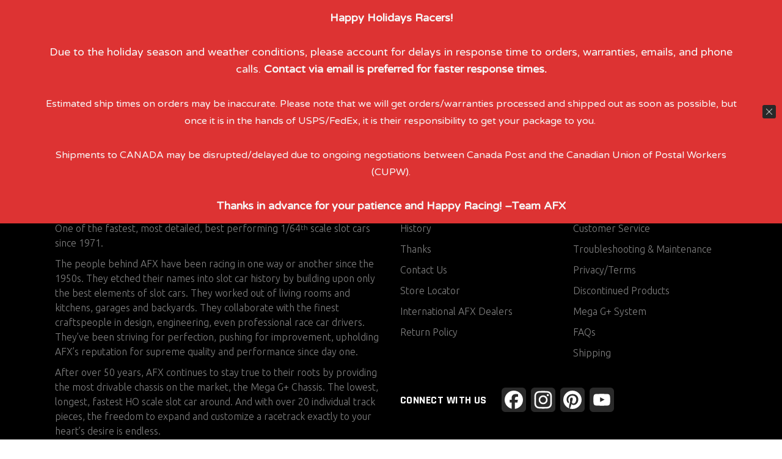

--- FILE ---
content_type: text/html; charset=utf-8
request_url: https://www.google.com/recaptcha/api2/anchor?ar=1&k=6LdLxK4eAAAAAAEE0QEZhrufSBwBkfjSVHmMyppL&co=aHR0cHM6Ly9hZnhyYWNpbmcuY29tOjQ0Mw..&hl=en&v=PoyoqOPhxBO7pBk68S4YbpHZ&size=invisible&anchor-ms=20000&execute-ms=30000&cb=65o6qwxeauxj
body_size: 48765
content:
<!DOCTYPE HTML><html dir="ltr" lang="en"><head><meta http-equiv="Content-Type" content="text/html; charset=UTF-8">
<meta http-equiv="X-UA-Compatible" content="IE=edge">
<title>reCAPTCHA</title>
<style type="text/css">
/* cyrillic-ext */
@font-face {
  font-family: 'Roboto';
  font-style: normal;
  font-weight: 400;
  font-stretch: 100%;
  src: url(//fonts.gstatic.com/s/roboto/v48/KFO7CnqEu92Fr1ME7kSn66aGLdTylUAMa3GUBHMdazTgWw.woff2) format('woff2');
  unicode-range: U+0460-052F, U+1C80-1C8A, U+20B4, U+2DE0-2DFF, U+A640-A69F, U+FE2E-FE2F;
}
/* cyrillic */
@font-face {
  font-family: 'Roboto';
  font-style: normal;
  font-weight: 400;
  font-stretch: 100%;
  src: url(//fonts.gstatic.com/s/roboto/v48/KFO7CnqEu92Fr1ME7kSn66aGLdTylUAMa3iUBHMdazTgWw.woff2) format('woff2');
  unicode-range: U+0301, U+0400-045F, U+0490-0491, U+04B0-04B1, U+2116;
}
/* greek-ext */
@font-face {
  font-family: 'Roboto';
  font-style: normal;
  font-weight: 400;
  font-stretch: 100%;
  src: url(//fonts.gstatic.com/s/roboto/v48/KFO7CnqEu92Fr1ME7kSn66aGLdTylUAMa3CUBHMdazTgWw.woff2) format('woff2');
  unicode-range: U+1F00-1FFF;
}
/* greek */
@font-face {
  font-family: 'Roboto';
  font-style: normal;
  font-weight: 400;
  font-stretch: 100%;
  src: url(//fonts.gstatic.com/s/roboto/v48/KFO7CnqEu92Fr1ME7kSn66aGLdTylUAMa3-UBHMdazTgWw.woff2) format('woff2');
  unicode-range: U+0370-0377, U+037A-037F, U+0384-038A, U+038C, U+038E-03A1, U+03A3-03FF;
}
/* math */
@font-face {
  font-family: 'Roboto';
  font-style: normal;
  font-weight: 400;
  font-stretch: 100%;
  src: url(//fonts.gstatic.com/s/roboto/v48/KFO7CnqEu92Fr1ME7kSn66aGLdTylUAMawCUBHMdazTgWw.woff2) format('woff2');
  unicode-range: U+0302-0303, U+0305, U+0307-0308, U+0310, U+0312, U+0315, U+031A, U+0326-0327, U+032C, U+032F-0330, U+0332-0333, U+0338, U+033A, U+0346, U+034D, U+0391-03A1, U+03A3-03A9, U+03B1-03C9, U+03D1, U+03D5-03D6, U+03F0-03F1, U+03F4-03F5, U+2016-2017, U+2034-2038, U+203C, U+2040, U+2043, U+2047, U+2050, U+2057, U+205F, U+2070-2071, U+2074-208E, U+2090-209C, U+20D0-20DC, U+20E1, U+20E5-20EF, U+2100-2112, U+2114-2115, U+2117-2121, U+2123-214F, U+2190, U+2192, U+2194-21AE, U+21B0-21E5, U+21F1-21F2, U+21F4-2211, U+2213-2214, U+2216-22FF, U+2308-230B, U+2310, U+2319, U+231C-2321, U+2336-237A, U+237C, U+2395, U+239B-23B7, U+23D0, U+23DC-23E1, U+2474-2475, U+25AF, U+25B3, U+25B7, U+25BD, U+25C1, U+25CA, U+25CC, U+25FB, U+266D-266F, U+27C0-27FF, U+2900-2AFF, U+2B0E-2B11, U+2B30-2B4C, U+2BFE, U+3030, U+FF5B, U+FF5D, U+1D400-1D7FF, U+1EE00-1EEFF;
}
/* symbols */
@font-face {
  font-family: 'Roboto';
  font-style: normal;
  font-weight: 400;
  font-stretch: 100%;
  src: url(//fonts.gstatic.com/s/roboto/v48/KFO7CnqEu92Fr1ME7kSn66aGLdTylUAMaxKUBHMdazTgWw.woff2) format('woff2');
  unicode-range: U+0001-000C, U+000E-001F, U+007F-009F, U+20DD-20E0, U+20E2-20E4, U+2150-218F, U+2190, U+2192, U+2194-2199, U+21AF, U+21E6-21F0, U+21F3, U+2218-2219, U+2299, U+22C4-22C6, U+2300-243F, U+2440-244A, U+2460-24FF, U+25A0-27BF, U+2800-28FF, U+2921-2922, U+2981, U+29BF, U+29EB, U+2B00-2BFF, U+4DC0-4DFF, U+FFF9-FFFB, U+10140-1018E, U+10190-1019C, U+101A0, U+101D0-101FD, U+102E0-102FB, U+10E60-10E7E, U+1D2C0-1D2D3, U+1D2E0-1D37F, U+1F000-1F0FF, U+1F100-1F1AD, U+1F1E6-1F1FF, U+1F30D-1F30F, U+1F315, U+1F31C, U+1F31E, U+1F320-1F32C, U+1F336, U+1F378, U+1F37D, U+1F382, U+1F393-1F39F, U+1F3A7-1F3A8, U+1F3AC-1F3AF, U+1F3C2, U+1F3C4-1F3C6, U+1F3CA-1F3CE, U+1F3D4-1F3E0, U+1F3ED, U+1F3F1-1F3F3, U+1F3F5-1F3F7, U+1F408, U+1F415, U+1F41F, U+1F426, U+1F43F, U+1F441-1F442, U+1F444, U+1F446-1F449, U+1F44C-1F44E, U+1F453, U+1F46A, U+1F47D, U+1F4A3, U+1F4B0, U+1F4B3, U+1F4B9, U+1F4BB, U+1F4BF, U+1F4C8-1F4CB, U+1F4D6, U+1F4DA, U+1F4DF, U+1F4E3-1F4E6, U+1F4EA-1F4ED, U+1F4F7, U+1F4F9-1F4FB, U+1F4FD-1F4FE, U+1F503, U+1F507-1F50B, U+1F50D, U+1F512-1F513, U+1F53E-1F54A, U+1F54F-1F5FA, U+1F610, U+1F650-1F67F, U+1F687, U+1F68D, U+1F691, U+1F694, U+1F698, U+1F6AD, U+1F6B2, U+1F6B9-1F6BA, U+1F6BC, U+1F6C6-1F6CF, U+1F6D3-1F6D7, U+1F6E0-1F6EA, U+1F6F0-1F6F3, U+1F6F7-1F6FC, U+1F700-1F7FF, U+1F800-1F80B, U+1F810-1F847, U+1F850-1F859, U+1F860-1F887, U+1F890-1F8AD, U+1F8B0-1F8BB, U+1F8C0-1F8C1, U+1F900-1F90B, U+1F93B, U+1F946, U+1F984, U+1F996, U+1F9E9, U+1FA00-1FA6F, U+1FA70-1FA7C, U+1FA80-1FA89, U+1FA8F-1FAC6, U+1FACE-1FADC, U+1FADF-1FAE9, U+1FAF0-1FAF8, U+1FB00-1FBFF;
}
/* vietnamese */
@font-face {
  font-family: 'Roboto';
  font-style: normal;
  font-weight: 400;
  font-stretch: 100%;
  src: url(//fonts.gstatic.com/s/roboto/v48/KFO7CnqEu92Fr1ME7kSn66aGLdTylUAMa3OUBHMdazTgWw.woff2) format('woff2');
  unicode-range: U+0102-0103, U+0110-0111, U+0128-0129, U+0168-0169, U+01A0-01A1, U+01AF-01B0, U+0300-0301, U+0303-0304, U+0308-0309, U+0323, U+0329, U+1EA0-1EF9, U+20AB;
}
/* latin-ext */
@font-face {
  font-family: 'Roboto';
  font-style: normal;
  font-weight: 400;
  font-stretch: 100%;
  src: url(//fonts.gstatic.com/s/roboto/v48/KFO7CnqEu92Fr1ME7kSn66aGLdTylUAMa3KUBHMdazTgWw.woff2) format('woff2');
  unicode-range: U+0100-02BA, U+02BD-02C5, U+02C7-02CC, U+02CE-02D7, U+02DD-02FF, U+0304, U+0308, U+0329, U+1D00-1DBF, U+1E00-1E9F, U+1EF2-1EFF, U+2020, U+20A0-20AB, U+20AD-20C0, U+2113, U+2C60-2C7F, U+A720-A7FF;
}
/* latin */
@font-face {
  font-family: 'Roboto';
  font-style: normal;
  font-weight: 400;
  font-stretch: 100%;
  src: url(//fonts.gstatic.com/s/roboto/v48/KFO7CnqEu92Fr1ME7kSn66aGLdTylUAMa3yUBHMdazQ.woff2) format('woff2');
  unicode-range: U+0000-00FF, U+0131, U+0152-0153, U+02BB-02BC, U+02C6, U+02DA, U+02DC, U+0304, U+0308, U+0329, U+2000-206F, U+20AC, U+2122, U+2191, U+2193, U+2212, U+2215, U+FEFF, U+FFFD;
}
/* cyrillic-ext */
@font-face {
  font-family: 'Roboto';
  font-style: normal;
  font-weight: 500;
  font-stretch: 100%;
  src: url(//fonts.gstatic.com/s/roboto/v48/KFO7CnqEu92Fr1ME7kSn66aGLdTylUAMa3GUBHMdazTgWw.woff2) format('woff2');
  unicode-range: U+0460-052F, U+1C80-1C8A, U+20B4, U+2DE0-2DFF, U+A640-A69F, U+FE2E-FE2F;
}
/* cyrillic */
@font-face {
  font-family: 'Roboto';
  font-style: normal;
  font-weight: 500;
  font-stretch: 100%;
  src: url(//fonts.gstatic.com/s/roboto/v48/KFO7CnqEu92Fr1ME7kSn66aGLdTylUAMa3iUBHMdazTgWw.woff2) format('woff2');
  unicode-range: U+0301, U+0400-045F, U+0490-0491, U+04B0-04B1, U+2116;
}
/* greek-ext */
@font-face {
  font-family: 'Roboto';
  font-style: normal;
  font-weight: 500;
  font-stretch: 100%;
  src: url(//fonts.gstatic.com/s/roboto/v48/KFO7CnqEu92Fr1ME7kSn66aGLdTylUAMa3CUBHMdazTgWw.woff2) format('woff2');
  unicode-range: U+1F00-1FFF;
}
/* greek */
@font-face {
  font-family: 'Roboto';
  font-style: normal;
  font-weight: 500;
  font-stretch: 100%;
  src: url(//fonts.gstatic.com/s/roboto/v48/KFO7CnqEu92Fr1ME7kSn66aGLdTylUAMa3-UBHMdazTgWw.woff2) format('woff2');
  unicode-range: U+0370-0377, U+037A-037F, U+0384-038A, U+038C, U+038E-03A1, U+03A3-03FF;
}
/* math */
@font-face {
  font-family: 'Roboto';
  font-style: normal;
  font-weight: 500;
  font-stretch: 100%;
  src: url(//fonts.gstatic.com/s/roboto/v48/KFO7CnqEu92Fr1ME7kSn66aGLdTylUAMawCUBHMdazTgWw.woff2) format('woff2');
  unicode-range: U+0302-0303, U+0305, U+0307-0308, U+0310, U+0312, U+0315, U+031A, U+0326-0327, U+032C, U+032F-0330, U+0332-0333, U+0338, U+033A, U+0346, U+034D, U+0391-03A1, U+03A3-03A9, U+03B1-03C9, U+03D1, U+03D5-03D6, U+03F0-03F1, U+03F4-03F5, U+2016-2017, U+2034-2038, U+203C, U+2040, U+2043, U+2047, U+2050, U+2057, U+205F, U+2070-2071, U+2074-208E, U+2090-209C, U+20D0-20DC, U+20E1, U+20E5-20EF, U+2100-2112, U+2114-2115, U+2117-2121, U+2123-214F, U+2190, U+2192, U+2194-21AE, U+21B0-21E5, U+21F1-21F2, U+21F4-2211, U+2213-2214, U+2216-22FF, U+2308-230B, U+2310, U+2319, U+231C-2321, U+2336-237A, U+237C, U+2395, U+239B-23B7, U+23D0, U+23DC-23E1, U+2474-2475, U+25AF, U+25B3, U+25B7, U+25BD, U+25C1, U+25CA, U+25CC, U+25FB, U+266D-266F, U+27C0-27FF, U+2900-2AFF, U+2B0E-2B11, U+2B30-2B4C, U+2BFE, U+3030, U+FF5B, U+FF5D, U+1D400-1D7FF, U+1EE00-1EEFF;
}
/* symbols */
@font-face {
  font-family: 'Roboto';
  font-style: normal;
  font-weight: 500;
  font-stretch: 100%;
  src: url(//fonts.gstatic.com/s/roboto/v48/KFO7CnqEu92Fr1ME7kSn66aGLdTylUAMaxKUBHMdazTgWw.woff2) format('woff2');
  unicode-range: U+0001-000C, U+000E-001F, U+007F-009F, U+20DD-20E0, U+20E2-20E4, U+2150-218F, U+2190, U+2192, U+2194-2199, U+21AF, U+21E6-21F0, U+21F3, U+2218-2219, U+2299, U+22C4-22C6, U+2300-243F, U+2440-244A, U+2460-24FF, U+25A0-27BF, U+2800-28FF, U+2921-2922, U+2981, U+29BF, U+29EB, U+2B00-2BFF, U+4DC0-4DFF, U+FFF9-FFFB, U+10140-1018E, U+10190-1019C, U+101A0, U+101D0-101FD, U+102E0-102FB, U+10E60-10E7E, U+1D2C0-1D2D3, U+1D2E0-1D37F, U+1F000-1F0FF, U+1F100-1F1AD, U+1F1E6-1F1FF, U+1F30D-1F30F, U+1F315, U+1F31C, U+1F31E, U+1F320-1F32C, U+1F336, U+1F378, U+1F37D, U+1F382, U+1F393-1F39F, U+1F3A7-1F3A8, U+1F3AC-1F3AF, U+1F3C2, U+1F3C4-1F3C6, U+1F3CA-1F3CE, U+1F3D4-1F3E0, U+1F3ED, U+1F3F1-1F3F3, U+1F3F5-1F3F7, U+1F408, U+1F415, U+1F41F, U+1F426, U+1F43F, U+1F441-1F442, U+1F444, U+1F446-1F449, U+1F44C-1F44E, U+1F453, U+1F46A, U+1F47D, U+1F4A3, U+1F4B0, U+1F4B3, U+1F4B9, U+1F4BB, U+1F4BF, U+1F4C8-1F4CB, U+1F4D6, U+1F4DA, U+1F4DF, U+1F4E3-1F4E6, U+1F4EA-1F4ED, U+1F4F7, U+1F4F9-1F4FB, U+1F4FD-1F4FE, U+1F503, U+1F507-1F50B, U+1F50D, U+1F512-1F513, U+1F53E-1F54A, U+1F54F-1F5FA, U+1F610, U+1F650-1F67F, U+1F687, U+1F68D, U+1F691, U+1F694, U+1F698, U+1F6AD, U+1F6B2, U+1F6B9-1F6BA, U+1F6BC, U+1F6C6-1F6CF, U+1F6D3-1F6D7, U+1F6E0-1F6EA, U+1F6F0-1F6F3, U+1F6F7-1F6FC, U+1F700-1F7FF, U+1F800-1F80B, U+1F810-1F847, U+1F850-1F859, U+1F860-1F887, U+1F890-1F8AD, U+1F8B0-1F8BB, U+1F8C0-1F8C1, U+1F900-1F90B, U+1F93B, U+1F946, U+1F984, U+1F996, U+1F9E9, U+1FA00-1FA6F, U+1FA70-1FA7C, U+1FA80-1FA89, U+1FA8F-1FAC6, U+1FACE-1FADC, U+1FADF-1FAE9, U+1FAF0-1FAF8, U+1FB00-1FBFF;
}
/* vietnamese */
@font-face {
  font-family: 'Roboto';
  font-style: normal;
  font-weight: 500;
  font-stretch: 100%;
  src: url(//fonts.gstatic.com/s/roboto/v48/KFO7CnqEu92Fr1ME7kSn66aGLdTylUAMa3OUBHMdazTgWw.woff2) format('woff2');
  unicode-range: U+0102-0103, U+0110-0111, U+0128-0129, U+0168-0169, U+01A0-01A1, U+01AF-01B0, U+0300-0301, U+0303-0304, U+0308-0309, U+0323, U+0329, U+1EA0-1EF9, U+20AB;
}
/* latin-ext */
@font-face {
  font-family: 'Roboto';
  font-style: normal;
  font-weight: 500;
  font-stretch: 100%;
  src: url(//fonts.gstatic.com/s/roboto/v48/KFO7CnqEu92Fr1ME7kSn66aGLdTylUAMa3KUBHMdazTgWw.woff2) format('woff2');
  unicode-range: U+0100-02BA, U+02BD-02C5, U+02C7-02CC, U+02CE-02D7, U+02DD-02FF, U+0304, U+0308, U+0329, U+1D00-1DBF, U+1E00-1E9F, U+1EF2-1EFF, U+2020, U+20A0-20AB, U+20AD-20C0, U+2113, U+2C60-2C7F, U+A720-A7FF;
}
/* latin */
@font-face {
  font-family: 'Roboto';
  font-style: normal;
  font-weight: 500;
  font-stretch: 100%;
  src: url(//fonts.gstatic.com/s/roboto/v48/KFO7CnqEu92Fr1ME7kSn66aGLdTylUAMa3yUBHMdazQ.woff2) format('woff2');
  unicode-range: U+0000-00FF, U+0131, U+0152-0153, U+02BB-02BC, U+02C6, U+02DA, U+02DC, U+0304, U+0308, U+0329, U+2000-206F, U+20AC, U+2122, U+2191, U+2193, U+2212, U+2215, U+FEFF, U+FFFD;
}
/* cyrillic-ext */
@font-face {
  font-family: 'Roboto';
  font-style: normal;
  font-weight: 900;
  font-stretch: 100%;
  src: url(//fonts.gstatic.com/s/roboto/v48/KFO7CnqEu92Fr1ME7kSn66aGLdTylUAMa3GUBHMdazTgWw.woff2) format('woff2');
  unicode-range: U+0460-052F, U+1C80-1C8A, U+20B4, U+2DE0-2DFF, U+A640-A69F, U+FE2E-FE2F;
}
/* cyrillic */
@font-face {
  font-family: 'Roboto';
  font-style: normal;
  font-weight: 900;
  font-stretch: 100%;
  src: url(//fonts.gstatic.com/s/roboto/v48/KFO7CnqEu92Fr1ME7kSn66aGLdTylUAMa3iUBHMdazTgWw.woff2) format('woff2');
  unicode-range: U+0301, U+0400-045F, U+0490-0491, U+04B0-04B1, U+2116;
}
/* greek-ext */
@font-face {
  font-family: 'Roboto';
  font-style: normal;
  font-weight: 900;
  font-stretch: 100%;
  src: url(//fonts.gstatic.com/s/roboto/v48/KFO7CnqEu92Fr1ME7kSn66aGLdTylUAMa3CUBHMdazTgWw.woff2) format('woff2');
  unicode-range: U+1F00-1FFF;
}
/* greek */
@font-face {
  font-family: 'Roboto';
  font-style: normal;
  font-weight: 900;
  font-stretch: 100%;
  src: url(//fonts.gstatic.com/s/roboto/v48/KFO7CnqEu92Fr1ME7kSn66aGLdTylUAMa3-UBHMdazTgWw.woff2) format('woff2');
  unicode-range: U+0370-0377, U+037A-037F, U+0384-038A, U+038C, U+038E-03A1, U+03A3-03FF;
}
/* math */
@font-face {
  font-family: 'Roboto';
  font-style: normal;
  font-weight: 900;
  font-stretch: 100%;
  src: url(//fonts.gstatic.com/s/roboto/v48/KFO7CnqEu92Fr1ME7kSn66aGLdTylUAMawCUBHMdazTgWw.woff2) format('woff2');
  unicode-range: U+0302-0303, U+0305, U+0307-0308, U+0310, U+0312, U+0315, U+031A, U+0326-0327, U+032C, U+032F-0330, U+0332-0333, U+0338, U+033A, U+0346, U+034D, U+0391-03A1, U+03A3-03A9, U+03B1-03C9, U+03D1, U+03D5-03D6, U+03F0-03F1, U+03F4-03F5, U+2016-2017, U+2034-2038, U+203C, U+2040, U+2043, U+2047, U+2050, U+2057, U+205F, U+2070-2071, U+2074-208E, U+2090-209C, U+20D0-20DC, U+20E1, U+20E5-20EF, U+2100-2112, U+2114-2115, U+2117-2121, U+2123-214F, U+2190, U+2192, U+2194-21AE, U+21B0-21E5, U+21F1-21F2, U+21F4-2211, U+2213-2214, U+2216-22FF, U+2308-230B, U+2310, U+2319, U+231C-2321, U+2336-237A, U+237C, U+2395, U+239B-23B7, U+23D0, U+23DC-23E1, U+2474-2475, U+25AF, U+25B3, U+25B7, U+25BD, U+25C1, U+25CA, U+25CC, U+25FB, U+266D-266F, U+27C0-27FF, U+2900-2AFF, U+2B0E-2B11, U+2B30-2B4C, U+2BFE, U+3030, U+FF5B, U+FF5D, U+1D400-1D7FF, U+1EE00-1EEFF;
}
/* symbols */
@font-face {
  font-family: 'Roboto';
  font-style: normal;
  font-weight: 900;
  font-stretch: 100%;
  src: url(//fonts.gstatic.com/s/roboto/v48/KFO7CnqEu92Fr1ME7kSn66aGLdTylUAMaxKUBHMdazTgWw.woff2) format('woff2');
  unicode-range: U+0001-000C, U+000E-001F, U+007F-009F, U+20DD-20E0, U+20E2-20E4, U+2150-218F, U+2190, U+2192, U+2194-2199, U+21AF, U+21E6-21F0, U+21F3, U+2218-2219, U+2299, U+22C4-22C6, U+2300-243F, U+2440-244A, U+2460-24FF, U+25A0-27BF, U+2800-28FF, U+2921-2922, U+2981, U+29BF, U+29EB, U+2B00-2BFF, U+4DC0-4DFF, U+FFF9-FFFB, U+10140-1018E, U+10190-1019C, U+101A0, U+101D0-101FD, U+102E0-102FB, U+10E60-10E7E, U+1D2C0-1D2D3, U+1D2E0-1D37F, U+1F000-1F0FF, U+1F100-1F1AD, U+1F1E6-1F1FF, U+1F30D-1F30F, U+1F315, U+1F31C, U+1F31E, U+1F320-1F32C, U+1F336, U+1F378, U+1F37D, U+1F382, U+1F393-1F39F, U+1F3A7-1F3A8, U+1F3AC-1F3AF, U+1F3C2, U+1F3C4-1F3C6, U+1F3CA-1F3CE, U+1F3D4-1F3E0, U+1F3ED, U+1F3F1-1F3F3, U+1F3F5-1F3F7, U+1F408, U+1F415, U+1F41F, U+1F426, U+1F43F, U+1F441-1F442, U+1F444, U+1F446-1F449, U+1F44C-1F44E, U+1F453, U+1F46A, U+1F47D, U+1F4A3, U+1F4B0, U+1F4B3, U+1F4B9, U+1F4BB, U+1F4BF, U+1F4C8-1F4CB, U+1F4D6, U+1F4DA, U+1F4DF, U+1F4E3-1F4E6, U+1F4EA-1F4ED, U+1F4F7, U+1F4F9-1F4FB, U+1F4FD-1F4FE, U+1F503, U+1F507-1F50B, U+1F50D, U+1F512-1F513, U+1F53E-1F54A, U+1F54F-1F5FA, U+1F610, U+1F650-1F67F, U+1F687, U+1F68D, U+1F691, U+1F694, U+1F698, U+1F6AD, U+1F6B2, U+1F6B9-1F6BA, U+1F6BC, U+1F6C6-1F6CF, U+1F6D3-1F6D7, U+1F6E0-1F6EA, U+1F6F0-1F6F3, U+1F6F7-1F6FC, U+1F700-1F7FF, U+1F800-1F80B, U+1F810-1F847, U+1F850-1F859, U+1F860-1F887, U+1F890-1F8AD, U+1F8B0-1F8BB, U+1F8C0-1F8C1, U+1F900-1F90B, U+1F93B, U+1F946, U+1F984, U+1F996, U+1F9E9, U+1FA00-1FA6F, U+1FA70-1FA7C, U+1FA80-1FA89, U+1FA8F-1FAC6, U+1FACE-1FADC, U+1FADF-1FAE9, U+1FAF0-1FAF8, U+1FB00-1FBFF;
}
/* vietnamese */
@font-face {
  font-family: 'Roboto';
  font-style: normal;
  font-weight: 900;
  font-stretch: 100%;
  src: url(//fonts.gstatic.com/s/roboto/v48/KFO7CnqEu92Fr1ME7kSn66aGLdTylUAMa3OUBHMdazTgWw.woff2) format('woff2');
  unicode-range: U+0102-0103, U+0110-0111, U+0128-0129, U+0168-0169, U+01A0-01A1, U+01AF-01B0, U+0300-0301, U+0303-0304, U+0308-0309, U+0323, U+0329, U+1EA0-1EF9, U+20AB;
}
/* latin-ext */
@font-face {
  font-family: 'Roboto';
  font-style: normal;
  font-weight: 900;
  font-stretch: 100%;
  src: url(//fonts.gstatic.com/s/roboto/v48/KFO7CnqEu92Fr1ME7kSn66aGLdTylUAMa3KUBHMdazTgWw.woff2) format('woff2');
  unicode-range: U+0100-02BA, U+02BD-02C5, U+02C7-02CC, U+02CE-02D7, U+02DD-02FF, U+0304, U+0308, U+0329, U+1D00-1DBF, U+1E00-1E9F, U+1EF2-1EFF, U+2020, U+20A0-20AB, U+20AD-20C0, U+2113, U+2C60-2C7F, U+A720-A7FF;
}
/* latin */
@font-face {
  font-family: 'Roboto';
  font-style: normal;
  font-weight: 900;
  font-stretch: 100%;
  src: url(//fonts.gstatic.com/s/roboto/v48/KFO7CnqEu92Fr1ME7kSn66aGLdTylUAMa3yUBHMdazQ.woff2) format('woff2');
  unicode-range: U+0000-00FF, U+0131, U+0152-0153, U+02BB-02BC, U+02C6, U+02DA, U+02DC, U+0304, U+0308, U+0329, U+2000-206F, U+20AC, U+2122, U+2191, U+2193, U+2212, U+2215, U+FEFF, U+FFFD;
}

</style>
<link rel="stylesheet" type="text/css" href="https://www.gstatic.com/recaptcha/releases/PoyoqOPhxBO7pBk68S4YbpHZ/styles__ltr.css">
<script nonce="vh7imOZHGDv-yjeWMUkYXg" type="text/javascript">window['__recaptcha_api'] = 'https://www.google.com/recaptcha/api2/';</script>
<script type="text/javascript" src="https://www.gstatic.com/recaptcha/releases/PoyoqOPhxBO7pBk68S4YbpHZ/recaptcha__en.js" nonce="vh7imOZHGDv-yjeWMUkYXg">
      
    </script></head>
<body><div id="rc-anchor-alert" class="rc-anchor-alert"></div>
<input type="hidden" id="recaptcha-token" value="[base64]">
<script type="text/javascript" nonce="vh7imOZHGDv-yjeWMUkYXg">
      recaptcha.anchor.Main.init("[\x22ainput\x22,[\x22bgdata\x22,\x22\x22,\[base64]/[base64]/[base64]/[base64]/[base64]/[base64]/KGcoTywyNTMsTy5PKSxVRyhPLEMpKTpnKE8sMjUzLEMpLE8pKSxsKSksTykpfSxieT1mdW5jdGlvbihDLE8sdSxsKXtmb3IobD0odT1SKEMpLDApO08+MDtPLS0pbD1sPDw4fFooQyk7ZyhDLHUsbCl9LFVHPWZ1bmN0aW9uKEMsTyl7Qy5pLmxlbmd0aD4xMDQ/[base64]/[base64]/[base64]/[base64]/[base64]/[base64]/[base64]\\u003d\x22,\[base64]\\u003d\\u003d\x22,\x22w7fDumlrCTxKB8O9w4t8MMOJWwMpCl47XMKgb8OjwqE/w604woNfecOiOMK1OcOyW3/CjDNJw7Fsw4vCvMKcSQpHRsKxwrA4EmHDtn7CmjbDqzB/FjDCvB0xS8KyGMK9XVvCqMK5wpHCknbDv8Oyw7ReTipfwrpmw6DCr1RPw7zDlFIxYTTDlcKFMjR/w6JFwrcDw4nCnwJEwr7DjsKpGBwFEzFyw6UMwqTDlRA9RsOMTC4Mw5nCo8OGbcOVJHHCpcO/GMKcwr/[base64]/w6Ilw4DDmcOdw57CtVDChMODw7Q0DjTDlMOYQhh4AcK7w78lw7cTPRROwq8HwqJGZTDDmwMVFsKNG8OTecKZwo8+w5QSwpvDpmZoQFXDoUcfw5RzEyh0CsKfw6bDkRMJalvCnV/CsMO/LcO2w7DDv8OAUjAPLT9aQQXDlGXCuFvDmwk5w5FEw4Z6wotDXjojP8K/TQpkw6RJAjDChcKXMXbCosOHWMKrZMOpwpLCp8Kyw7gAw5dDwoEOa8OiQcKBw73DoMOYwoYnCcKAw7JQwrXCisOEIcOmwp5mwqsedllyCh4Zwp3CpcK+acK5w5YDw5TDnMKOPcOnw4rCnQvCozfDtyYQwpEmKcOTwrPDs8K1w7/DqBLDkCY/[base64]/DisK1eFZhLsOQw4p6SWlQwpvDpxgRccKaw6PClMKyFUTDgSxtYifCgg7Dj8KNwpDCvyDCoMKfw6fCjn/CkDLDinszT8OnPn0wO1PDki99YW4Mwr7CucOkAFd6azfCp8OWwp8nJBYAVg/[base64]/DrTZENcK4KC/CiQXDvsOEw7XDpD8QTGfCtUfDs8OhJcKaw4LDlA/CikzCtD52w57CkcK6fH3ChWcRSz/[base64]/Cu8Krw4RjM0B2PWLCihrCik1/woonwr/DoGIvwrjDtS/DpF3CpsKmRCTDtGPDjzMSbTPCgsKCTmgVw5PCoVzDrkvCo3Bqw5fDi8O5wqjDlDJlw4UsT8KMA8Oow57CoMOGccKoVcOvwqjDpMKzBcK9OMOsK8Ojwp/CisKzw4sPwoHDkyczw61wwpxHwrl+wrLCnRDDvCnCkcOTwpLClTwOw6rDm8KjMGI4w5bDnDvConTDhXnCqTQQwqgLw7skw6guFi9eGngmfsOwBMOEw5kIw5zDsgxtMCN9w7vDqcKiDsOVBUQAwqbCrsOBw5HCgsKuwrY6w7/CjsOrY8KCwrvCoMOkeFIBw4TCsDHCgwfCjBLCsB/ClWvDn3EGX2U/wo5ewprDrEJ/wofCoMO3wpzDjsOlwocCwqwGFMOmw5h/I0Ezw5okJsOxwolgw5JaJiMGw4QpaxfCtsOHMjtKwo/DlQDDmsK0wqXCiMK/wpTDhcKIIsKrcMK/wowPKTFUKA/CscKZYsOEacKRAcKWwrfDoCLCjA3DnnB3SGheNcKaeAfCjyLDiHbDmcOzFsOxBcObwok/eXrDlcO8w6vDh8KOKcKkwpBsw6TDpV/ChTpUHmJewp3DiMOjw5/[base64]/ZSnDrMKEw6hew7bCs2LDlgDCrcKcIgM7W8KRfMKQwobDgsK3cMOBWBM4IwscwojCr0TCvsOJwpzCncOEesKTIgvCkzRZwrLCl8OQwoHDuMKCIzrCpGE/wr7CucK5w5QrTQHCo3Eaw5JSw6bDlzZAY8OBBBTCqMKPwqh8LAd/a8KOwqMyw5DClMKIwpgewofDrwYew4ZaCsOZdMOywq1Ow4jDgcKowpXCnE5gegrDgHJvPsOqw5fDpHwvD8OpCsKuwoHCm2J+Fy7DiMO/[base64]/DnG/ChnbDrMOGwpJVw4rDkXDDk8Oiwos6DsOkCFDDnsKSwoJMJcKfZcKVwowfw4YaJsO4wo1Bw5EIICrCjgNOwr5beWbCtxkrZR3CvkbDgxVSw5BYw4HDhUNqYMObYsK6MQfCtMOOwrrCoxAiwqvDncOHX8KscMOQJQc+w7TCpMKQI8OiwrQjwoUSw6LDqi3CnxJ/Zk5vDsOUw5BPbcO9w47Dl8K0wq1nEQpwwrzDuDbCqcK4R3ldB07DpC/DjAF6elN4w57DlGVGXcKHbMK1G0rCpsO6w4/DiSnDmMOEJEjDpcK+woFfw74cTx1NEgPDo8O0M8OyLXoXOsO7w6JvwrLDuS/Dp3sDwpbCtMO/GsOPVVrDkjR+w6l/[base64]/wrbDiWMww7HClmcDT8KIw4HDmsKrFMKcwoU/woPDnsORcMKawrbDvDrCmsORJGdxFk9dw5PCqAfCrsKywr1ow6/CocKNwp7DpMKWw6UpLiAFwp8Iwr8uIwwGHMKcMU7DgEpHWcKAwqBTw4YIwrbDogjDrcKlem/CgsKLwqJGw7YyMcO4wqHDo3NyDcKhwqdGa2LCkzRywoXDmwTDlcKZJcKVDcKYN8Oiw6l4wqnCpcOvKsO+w57CsMOvdio1woQAwpvDn8KbacKvwrprwrXDqsKIwrcMXF/DlsKgfcOqCsOcQU9+wqpZW3ETwrTDoMK5wow3XsOiLMOELsOvwpzDtnDCsRJHw4XDqMOcw7DDvynCrmUfw60KZH/[base64]/wrnDrMKfbMKDw6LDiDDCqcOqw7VIwos8Q8Kcw7nCjsOdw7Zdw7jDhcKzwpvDvjLCvCbClW/Dn8KZw4/CihLCiMOqwrbDrcKVJV89w4tiw6JjUsOZdS7DtcKmcAnDisK0GXbDiUXDrsKhBcK5RHALw4nClkwJwqsYwpVOw5bCk3fDvcOtDMKpw4pPTCQ5dsKTY8O2CFLChkZrw4YcWVtjw4TCt8KbU3/CoGjDpMKvAUzCpMO4aBUhHsKdw4rDniR2w7DDu8Kvw5jCm3otbsOIbyUccSYcw7w0dWVdQ8K1wptIM30+U03Dg8KPw5rCr8Kdw49hVj05wpfCsiDClxvDgMKJwqEcGMO3NWdfw590O8KJwqACGcO4w48Gwo/DoUjDmMOaTsOEd8KaQcKpIMKxGsO0w6lvQhXDq3bDvQ0twpllw5MqAVR+NMKuPsOpMcO2asO+RsKWwqvCg3PCtMK9w7c4Q8OnEsKzwrQlNsK3QsOywq/DlSARwoM0SCHDgcKsV8ONVsOBwoNbw5nCg8KkIAVEIMOFNMOrRsOTKgYgbcKTw6TCm0zDk8Oiwo8gNMKZOgMvLsKSw4/CucK3YMKhw6gTUsKQw6kOXmfDs2DDrMOkwqpXSsKBw5MVNFl6w74/[base64]/[base64]/[base64]/ClsKIKUbChcOxw4/CrgnDlQLDhgc5dDjClMOGwrJaM8Krw4wFEcOdWcKRw6ZmTjDCj1/CthzDkk7DrMKAWxrDnwRyw77Dry/Cu8OqB2tjw5nCvMOjw5J9w65tEW97ax8rBMKfw6wbwqdLwqnDhz43wrMlw4s6wp89w53Dl8KmFcOFRmlOAsO0woB3AcKZw7PDlcKZwoZHAMOtwqpBIl0FWcK/TW/[base64]/DvcKqR8OTOcOGwpc4LSrDqsOwTAbDgMOwNnhBU8ORw4DCiRDCmcKvw43CgwHCrCsbwpPDvsKoV8KWw5rCgsKhwrPCmXXDlyonO8OfC0XCkmTCk08AB8K/[base64]/wrYORyF4JyAhRMKqw70LYsObK8KfYDxBw5DCj8KFwq8dJ2TCrBrCmMKqMRxxa8KYLDDCjFXCsm12YDMVw7XCrsKrwr3DjHnDpsONwqErBcKdw57CiwLCtMKUdsKhw6MXHsKRwp/Dp1XDkDDCv8Kewp7CoRPDi8KKY8O1wrTCgUUWRcK/wqFXMcKfRhE3cMK2wq52w6B+w77CiHMUwrLChFNzZ2F4CcKuBnQdJ0bDoXp+VRsWNnQIfCfChgHDqRHDnyvCuMKBaD3CjBXCsEBvw4zCggEIwoEZw7rDvE/CsXlrXGzCnE4Fw5fDgnzDk8KFKGjDqDFdwrl9LhvChcKcw7EXw7XCqRAiLh0PwpsdUcOJE1/ChMOywqwvecK2IsKVw61cwpxIwq9hw4LCpsKLDRvCjz3DoMOQK8OAwrwhw5bCuMKGw73DgA7DhmzDrhFtP8Ojw6tmwrBKw6AGXMOAWsOiwpnDr8OadCrCulrDvsOMw6bCjljCocKpwoNawpt6wo4xwqFwIsOOeGLCicO2Rnd8AsKAw4NfT1MCw4EGw6jDgStHXcO/wocJw794E8OhWsKlwpPDscO+QHfCvgTCvVHDncOqD8KEwoI7Nh/CrBbChMOmwpzCkMKjw43CnF7CrMOEwqnDjcOtwojDqMOuG8ONJkUUNyHDtcODw67DmydjQzl3HsOeAxoowrLDnWDDq8OcwoXCtsK5w73DuBvDrAIMwqTCthnDkl0Gw6TCiMKdasK7w4DDi8OOw7kWwpdcwovClGB/w5EBwpUOfMOSwrfDjcONbsK7wqHCjRDDoMKCwpTCncKTTUnCscOrw6sxw7Rgw6sHw7YTwqfDr33DncKuw5jDmMKEw77Ch8Kew6M2woXClyvDjlYwwqvDhxfCiMOjAglhVQrDv1/[base64]/Cik7ClGlvwqrCuMOtwpBhw481w4TCtcKbw5wcYMKiPsOYG8K7w5fDhSUbSGJbw63ChjkIw4HCl8OIw60/AcK/w6sOw4nCvMKSw4VKwrwuaxtRN8OUw7JnwoA4cXHDrcOaFCcNwq4QVUjCl8Kaw79KfMKjwpbDlG8xwoBsw6zDlEfDm0lYw6/CmzYZBhtPAHlvX8KVwosNwps5YMOTwrQKwqNIcg/CssKdw4Bbw7IjEcO5w6XDpD9LwpfDtWbChAFTPXEXw7gMYMKNGMK/[base64]/esOwQsOKw47Con88wrjDhBbDp8KpRlTCglADNcO/VMOOwobCpjZSacKXJcKfwrhCTsO0CUc9eA/CiAcpwovDrcK7w7JxwooZGFBKLgTCsmXDkMKAw6MAeGROwrbDpCPCtV1CbSYEc8OSwpxKCE4lLcOow5LDqMOzfcKdw7ljPkUIDsO2w551GMK5w77DgcOTCMKwAy5/w7fDtXTDi8K7ISbCqMOib281wrjDnH/[base64]/ChcKow4bCpcKqw4TCjAc3b8KfUMKHw71TYsKfwpXDpMOQJcKle8OAwobCvWJ6w7dKw7jChMKZEsOWPl/CrcOjwpRnw4/DksOSw4/DmkNHw4DDssOiwpF0wqjDgwpZwo1xGsOuwr/[base64]/Ds0Y4aRhiwo7Do8O9woxEwq7DvhTCtwTDqgEewrLCn2fDgBbCqxgEw5c+PXR4wozDny7Cm8OBw7fClA3DisOhIMOiEsK6w6YeUTsDw4FFwqogYz7DkVvCrlfDvx/CsCzCoMKWbsOkw5YzwrbDsmfDlsKwwpEpwo/DrMOwD35ULMO4LsOEwrMGwqw2w6JpakPDox/Ci8OpWlzCkMKvWVAVw6IpWMOqw4wxw7N2ckk4w4bDoTzDlBHDnsOdN8OxDTvDmhpEeMOfw6DDisOPw7LCg3FGBh/Dq0jCvsO+w7nDog7CgR7ClMKpaDnDrGzDvBrDsRvDgEzDjMKGwqkUQsK8em/CnnZ1Dh/CpcKew5I+wr1wRsOYwqMlwoTCk8Odw6QXwprDssKFw5bCmm7DtgUMwo/ClQjCtysPUgtGWEsvwpJKeMO8wrdXw6Nqwp7DqRHCs3FIXC5gw5XCl8OkIAMuwqHDu8Kswp7CgMOEIW/CtsKcVW3CpzfDnFDCpcOLw53Ciwdxwp0GVCJ2GMKoIWjDllkmXErDhcKTwozCjcKncyLDisO8w4kvPMKUw7bDo8OHw6zCqcKyUcO2wrx8w5Y5wr3CucKTwqXDm8K/wq3DssK2wr3CggFDUkHCrcKPG8KeexE0woRswqXDh8K1w6DDt2/ClMKZwpvChANcIBAEFl/DolXCm8O2wp5Awoo4UMK2w5TCu8KDw44YwqcCw4YkwqgnwqliKcKjAMKLScKNWMKywoJoCsOAa8KIwrjCi3bDj8OyI1zChMOyw79AwoJHfU4PSinCnTh9woPCpMKWYFocwovCuAPDkSwfUMKhWV1bUj5aH8KqYG9KBsOdIsO3X1rDpsKMcSLDj8KTwr8OJ3XCjcO/wpPDk2DCtGvDvi4Nw5zDpsKJccOhe8KaIljDpsOoPcO5w7jCsUnCvmpCw6HCuMKWw4bDhk/DqSrCgsO8MMKjBkBoEsKRw4fDscKwwpsRw6zCu8O6PMOhw4Nqwo42UyLDhsKNw7wsSRxtwoN8JBnCqBDCtwfCgQ5xw7kXcsKZwqLDoUhbwqBvaXXDrCfCqsKyHUplw58OS8KpwrU0WMKHw6sSBnDCjkvDv0JuwrfDq8KtwrMhw51qOgXDs8OGw6LDsxAVwpHCkS/DvMODIGEAw6t0MMOtw5JzBMOUX8KlQcK5wqjCt8K8wpANPcKAw5V7CR7DixsDIEXDgglSbcKeHsOxZxI1w5NBwqrDr8OfdcOKw5PDlMOCbsOebMKjHMK5w6rDsyrCuEVeABZ/[base64]/[base64]/DgSsWwqLDmsK/[base64]/Dr3PCi8KsIsOKXi7CpHIsUcKeV8Kiw7bCmHtFfsOCwpzChMK4w5fDlCJ/[base64]/Dm1t7fHvDohrDjMKBA8KVTzoCwo4BcybDm2xMwpgsw4XDmcKvE2rCjEnCg8KndsKUYMOCw7M2f8O0DcKte2PDrDN9BcOcwpbDlw4+w5TDm8O6fsKpFMKgNXNlw7tZw49XwpQuDiw5e2LDrQDCs8K3By0+wo/CqMO+wq3DhwtMw6BqwpLDkELCiGINwobCp8ObVcOMEsKQw7dTI8KMwpUXwp3CrMKVbBwpfMO1LMKcw6DDj3gdw7gywrrCkTXDjE5LS8Kow7wnwqwLG1TDlMO4U1jDlH1JQMKtNWLDqF7DsXnDkwNoYMKZGMKAw53Dg8KXw73DiMKVQMK4w4/Ck2LDkGbDrCBfwqN7w6BfwpJQAcK5w4rDtsOhPMKrwoPCogrDgMKmXMOuwrzChcO5w7XCqsKaw4BUwrAmw7FZWSbCvjzDh2ghUsKOTsKgTsK7w4HDuDllw6xxWBLCkzAEw5ASKC/Dh8Khwq7CvcKawp7DtxJew4HCkcKeBMOQw711w4YWMcKWw7h/Z8Kpwq/DgXTDjsKVw53CtgsrMsK/woNJIxzCgMKXNG7Dr8O/OQJeXyTDkVPCkEZEw7kLM8KpYMOcw6XCtcK2BFfDkMKcworDmsKew6d2w7NxbMKOwrPDgcKwwpvDk1LCisOeBxpWEmvDlMOuw6F/[base64]/[base64]/DkMOhwprDliPDkMKvwqdMCBPDpg5swo9eB8Ojw6YFw6lCM0nDrsO6DMOww7xobS0vw5vCqcOTAy/CncO+w5rDjFbDqMOmLlQ/wohlwpw0V8OMwqp7SlTCggJdw44CQcOhWnXCuzXDtDbCgXtpAsKsFcKef8O3L8OFaMORw4sWJ25TID/Cq8O4eTTDo8KFw4LDvhLCmMOrw6J/dDrDkG/CtX1VwqMdcMKhbcO1wo9kfmo9ZsORwrVQAcK+eTvDqzrDgjE1ARccO8K+w7dyI8OuwqNNw6xDw4PChGszwp4IUDHDtcOPScKNGgTDtUxQFlbCqF3ChsOyDMOfITtXey7DjcONwrXDgxnCrxBowqzCkCHCssK3wrXDrMOQDsKBw5/DqMK6ET88HsOuw5TDoWVaw43DjnvDm8KHc1bDkENueDwFw6PChgjDk8KHwr3CiWZ1wpd6w6ZVw7RhaVHDoFTDpMONw63CqMK0RMKjH21IX2vDj8K1IwfDqgsNwp7Ctk1Nw4oUJFloRRZSwqPCvMKVIBA9wozCvWJIw75RwoHDisO/[base64]/UgoPw4tBwrTDkcOZEMOdNMOhwqXCvjvCqXoow4HCjTfDmyFAwpTCngIkwqFJeEUgw6Qnw4dYBGfDvTvCu8Kuw47CgzjDqMKaKsK2JQg+T8OXFcOPw6XCtlrCocKPHcKGH2HCrcK/wqjCs8KELlfDkcOGWsKiw6BywqzDj8KewoDCn8KWERbCvELDjsO0w7Ybw5vCtsK3ZW8QAlsVw6vCjR0ddTbCuAZvwp3DhMKWw401M8OSw6lewpxwwpo5b3PClsKpwpUpUsKpwqxxH8KMwpY8wp/CkhFOA8Kowp/CicOdw65Qwp7DoTjDrCQZUkpkVnHDvcO4w719Ax47w4rDo8OFwrDCuHTDmsO0QmcuwpPDsEoHIcKYwp3DkcOEc8O3J8OCw5zDuFAALHfDkwHDm8OSwrnCikDCkcOIOwLCmMKYw7YGaGjCj0fDqAXDpgLCuTQmw4HDsn5XSAofcMKdYzY/[base64]/Do0XClsKoDEbCl1obScKUT0rDpAdjK20DGMK4wr3DsMK6w4UlEwTCl8O3aWJ5w504O2LDrUjCiMK5YMKzY8O/YsKxwqrCjSjDnwjCtMK3w6REwohfOsKkwobCng/DmxTDulTDpBDDuynCkBnDiSM2flbDpyZaYBRCbsKPTx3DoMO9woDDisKdwph0w7ozw43DrVTDmGB1aMOXDhQ2VxLCiMOiODzDm8OWwq/DgChCPXXCqcKvwoVgWsKpwr0Nwp8CPMOqRDY9OsOuwqhzHlA/woMYccKwwqMIwo0mUMOuc0nDnMOhw5lCw4XDj8OoVcKpw7VoFMKGFlzCpGbDjUXClnh0w4weWgJQIT3DuQMqP8OQwpBbw4LCnsOnwrTChXA6NcOZaMK7W19kBMKww5gmw7bDtAFYwrpuwr4aw4XDgC5tKUhTQsKvw4LDvRrChsOHw4/Cpy/CtE7DpUUSw63DoD5GwpjDjToJMcOCGUoNCcKUBsKFLhrCqsKOJsOGwovDtsKxNQ9+wodVbA5vw7lew4bCpMOBw5/DkAjDk8Kswq90QMOBCWfDnMOMNFslwqfDmXbCmMK1LcKtQlx/[base64]/DrSTCj8OhwrMZw6pfV8K9BsK1TsOjdsO9w43DqMOHw7HCv3k/w7d+M1FAWRQ6IcKrWsKLCcK9RcOzUCgDwpw4w4TDt8KcBcO5IcOPwrt8Q8OQwo08wpjCpMOMwp4Jw75IwqLCngAjfHDDucOuT8Orwp7DusOPbsKjeMOscl7DkcK9wqjCqzVwwp7DssOtNcOAw48GBsOvw7HCnyNFNlQZwqx5bz7DhE9cw4zDk8K5wqB/w5jDj8KVwpvDq8KFGlHDl1rDhxHCmsO4w75xMMK5R8KkwrVHYxPCnG/CrH00wrVEGCLCuMKdw4fDrU13BidIwptEwqBIwrpuOHHDmmzDu0VLwrJnwqMPw615wpLDjEbDhMKKwp/CoMKoehwhw5bDgCDDv8KUwrHCmyXCvlcGa2Bow5/DmxPDly5QIsO+X8Osw68SHsOUw5DDtMKRZcOcanp1K0Qgb8KEK8K1w7V7OWXCicO6woUCKCIYw65oVhLCrGbDllcZw5bDmcKCPATChTwJUcOhG8O/[base64]/CusKVw6BVZsO3f3BCwqPClsOqw5rCrgLDnE1zw7XDtn9Cw6ROw57CmMK9BiHDmsKYwoBQwojDn046XRPCnG7DtMKuw6zCosK7DMKHw5tvG8OZw7PCjMOzXzjDiVbCkT1/wr3DpibCu8KMBTFkB0/[base64]/[base64]/DnsO5BMKoDX4Ew7vDrMK3w684GcOUwpxBMcOOw4NUFcKLw4ZfcsKpZDE0wpJFw4bDgMKLwqzCmsKMe8OywqvCpnl5w5XCiFzCucK5Z8KTcsOEwrcxD8KlCMKkw7IoVsKxw77CqsKsAWkIw45SN8OSwoJnw5tXwrLDsTrDgnvCicK/[base64]/CgHM2wqHChm8qw7LCtA0ALgzCmkvDk8KGw7EOw67CvsK+w7nDisORw4NXWzY1BcKTHVwew53ClsOYccOhHMO+IsKpw4XCoyIECcOAa8KrwrBiw5nCgDbDiynCp8K7w7vDlDBVJ8KBTEIvCV/Cj8KfwpVVw6TCrsKjfVzCgQZAP8OSw6ADw6x1wrs5wobDkcK2MnDDjsKuw6nDrUHCsMO6G8OSwr5Gw4DDik3CqsKtCsKTaEVnK8OBw5TDgG4THMKGSMKWwpd6Q8OkBjc/N8KsI8OYw4/CgT9pG34kwqvDrMK8aWfCjMKEw4vDtxvCnVvDjg3DqgU1woTCkMKbw5rDozIpC29aw49dTsK2wpJcwpvDuDbDkS3DowpGUiLCmcKsw4rDnMOKZTPCnlLCn3zDuwzCvsK8TMKMJ8O2wq5qIcKCw5JQIsKxw6wfTcO2wohMInNfKWLDq8KiD0PCmxfDrmnDhF/[base64]/DksOew5TDvxgDw7ZMw7kNAsK4BcK3w5vDtVdDwok1wrPDp3R2w4LCiMOXUhDDkMKLJ8OBHkIfGFbCkRtdwr3DosK8DsOWwr/[base64]/ClsOMXQINw61OYEA8w7syFMKsw7g8wqp9wqttfsKHLsKywpRxVjBlIVvCiDpAA2zDqMKeM8KlHcOoDcOYI10WwoY/[base64]/[base64]/DicKMAHvDtsKdw6PDv8KYwq7CrsK7w5t8wogCwqTDmGoFw7TDjlMEw7fDkMKhwq14w6LCsQMvwprCv2DChsKgwpYFwowgdsO7RwtYwoTCgT3Cs3TDvXHDpVfCr8K/DQR6wpMHwp7Cjz3Ck8Krw5M2w5Y2fcOhw4/Cj8K6wpfCumEPw4HDssK+IQgUw57CkgRaN0FXw5DDjEQ3FUDCrwrCpDTCjcOCwqHDpmnDj1nCjcKCHm4NwrPDq8Kcw5bDvsOVAcOCw7MzeQ/DoRMMw5/DsVcmdcK7bcK3C17Cv8Olf8Kgd8KMwoJKw6/CvkDCp8KgVsK9PMOiwqw4csOhw6BFwrrDsMOEcV0bccKgw45gUcK4UibDj8OVwo5/W8KBw6/[base64]/Cv3nChMKMAMOJBsOsd3nCo8K3ZcO7TE7ChgrChsOKH8OSwqHDthgEUkQQwpzDjsK9w7DDg8Ogw6PCssK0SSRyw5rDhH/[base64]/Cnkx1wobCosKHSMOyFnNrwpAfGMK5w7/CqMODwpnCnMOKSnd6AApjK2oWwr7CqQdDe8OwwqgCwoc8PcKNHsK5IMKiw5bDi8KJK8OdwpjCu8Kfw4ARw7g9w6wGSMKqYGJywrnDjcOowo3CnsOGw5jDuHPCpC/DlcOIwrtkwqLCkcKdEMKqwq1RaMOww73Clxw+PsKCwqURw7UFwrzDhMKvwqc8I8KgSMKbwqTDlyTDiVDDsmc6ZwI/[base64]/DrS8Kw6fCnMOfSsONRMOFwpACf2Jlw5XDgMO1wpUHehTDlMOJwrbDhkNuw5LCtMOlDXzCr8OpARTDqsOMHmPComcawrjCtBfDomhUw4NAWsK+J2Egwp3Co8KTwpLCq8Knw4HDpz1pG8KKwozCscK3ZBdYw6bCtz1vw6nDnBYTw7/DscKHAkzDmDLCk8KxIxppw5jDrMKww6M9wq3DgcO2wqR1w5zCqMK1FwxXTwp8EsKFw4zCtFUuw5RSBXrDtMKsf8OTHcKkRgtJw4TDsgFjwprCtx/DlcK3w70HasOCwphZZsOlTcK3w51Uw6XDpsKDBw/[base64]/[base64]/PcKID8KZMcKOw4LDi8Kww7TCoxbCvTsmJ3M+Vl3DuMO3XMOhBsKQJcK0w4kSe3pfV2fCnjnCgHxpwq/CgVZhY8KQwp/[base64]/CvsKow68Ew5zCk8Kmw7lKV8KOI8OXLcOPw5fCgWDCncKMGRjCjwzChHgpw5/CicO1McOpwqg+woc1J30Twos4UcKSw5EgFmcwwoctwrnDkmbCp8KfD3tGw7TCsSl4fsKzwrnCr8O0wpLCglLDlsObegZNwpnDg05OB8KwwqZPwpLDucOcw55/[base64]/[base64]/CmcKQScO+Yz5JwqzDpsKyw7jDq8OCw5TCn8Kgw75Two/Cg8OnecOAF8OYw7tiwqxmwo4HAkXDjsOTdcOMw5ESw75wwoJgdi9bw4Bhw6p7DMOKF2pHwpHDucKuwq/Dp8OkVF/DhS/DkXzDuALCgMKjAMOyCwrDvcKVDcKmw5pcAn3Dm3LDlkTCjggmw7PCqg0mw6jCocOEwocHwoZZMADDtsOLwpp/PmIALMK/wpPCjsKPKsOlJsKzwrgYEcONw5HDnMKsFF5Zw67Ctj9jQw5Yw4/[base64]/[base64]/Dt8OBwqvCiFBdUmMwwpg7wpbCoR4nw49iw4IJw7jDhMOzUsKeecO0wpHCtcKQwqHComVpw7HCjsOKaT0TasKcBCHCpjzDkBnDm8K8TMK9woTDm8K4DQjCvcKNw7l+EcOOw4zCiwbCu8KkKSjDjmjCjQrDgm/Dn8OwwqhTw6bChy/CmEIrwokBw5l2KMKHY8Kdw4Fywqguwr7CslfDlUEww6vDnwXCi03DjhcHwoHDv8KUw5d1dw3Dhj7CosOOw54ew4nDncKbwo7Cv2DCqcOIw7zDisOKw6pSJk7Ctm3DiFoCHGjCvEYow70sw4rCmFbCkF/Cv8Kawp7CpgUiwprDosK2wrcaGcORwpVBbEjDtFIIecK/w4gTw5fCiMOzwofDpMOIJHXDoMK9wqjDtQ7DqsKqZcKew7jDhMOdw4HCqRhGZ8KiRi9Rw45yw60rwrITwqlYwqrDsx0rA8OCw7Fpw5R0dm9Jwr3Cuw7Du8KPwpjCgRLDr8Orw53Dq8OebnJtOhdBaVZcK8O/w63Ch8K4w4xWcVwSNsOTwoFgWkDDhQlEZV/DvSdMAncuwpzDucKRISknwqxAwoZYwprDuwbDtcOZLFLDvcOEw4B5wpYRwrMow4vCsRQYDcKVbcOdwqBgw5BmWMKfZ3ciO3/DiR3DpsOUwqjDlW5bw5XCsG7DncKYKnLCuMOmNsOTw4IYJWvCq3oDZmTDqMOJR8O+wpgBwrNvNiVYw73CucKBKsKBwoZ8wq3ChcK0FsOGaCAgwoZ/dMKvwojCohXCsMOAT8OUTVTDt2ZsCMOIwp5Ew5/DpsOKDXpCLmRjwoJ6wpV2EcKsw6QwworDhFpgwofCjWJdwo/CnFBJR8O7wqTDtMKuw6PDn3pTC0zDmcOITRdQf8K7AC/Cr3vClsOOX1bCjzAyCVTDozrCvsOXwpDDssOBIk7CnCgxwqDDhyMwwoDClcKJwo55wofDkC5cWTvDpMOkw5EoTcOFwrXCnU3Dt8OCAQ/DtE0ywobCisK5wo4rwrosK8KTKT1KaMKgwo4jRsKec8OTwqTCncOpw5HCuDtbPsKDQcOjXkjDpWQSwp5SwoJYSMOPwoXDnx3CsDope8KpYMO+wrsVKDUsWRZ3YMKKwrHDkz/DusKKw47CpyoaDxUdfw1zw7EFw57Du1t3wpfDqTfCqUzCu8OMB8O/SMK1wq5eeB/DicK3GlXDkMOCwr3DlR3DqlM4wrTCpjUuwrLDpAbDtsKSw5Ngwr7DhcOew65qwrgRw6F7w482M8KSC8KFMRDDtMOiFmUPf8Krw4ssw67Du2bCsAFUw7rCocOuwr45A8K4CXzDs8OrBMOPYTTDrnzDlcKWdw5AHx7DtcOvWUPCvsOBwrnDgCbCrRnDqMK/w6xrIHsLVcOgbWoFw4Iqw68wTMKaw5kfCTzDvsKDw6HDkcKGJMO+w4NwA0/CtVfDgMKRSsO4wqHDhMKGwr/DpcOmw6rCmzFbwpwoIlLCqBhecl7DkTnCqcO4w4fDrGUSwrZ1w5Y0wpkUUcKySMOQQ3nDhsKrw49FCjBaWcODLmEYQcKXw5pCaMO3e8OQecKjb13DrGc2G8OLw7VbwqXDs8Kpw6/[base64]/CssKpbsOXQTBVE8OVV3fCoTJEw7bDrwzChX/CkAnDgz7DvGYqwqfDvjLDnMOlJx8MKcKJwrZWw7kvw6/DtwUfwqpkdsO+ATXCucKyDMOwRWvCjBfDvAcgCTErIMOqLsKAw7gOw5p7N8OCwoPCj0skIBLDn8KJwpZHBMOoBVjDksO9wpjCiMKuw6AawpUibSR3U17DjxnCrFrCk27Dk8O1P8ONbcOVVXvDkcOFDD7Cn0kwVH/Dt8OJKcKtwpZQbFsaFcOEV8Omw7cyUMKMwqLDgVAJRxjChB9bwotMwpzCjHDDhhRSw6ZNwpvCknnCs8KvFMKCwrzCqHd+wqHCoA15VcKsL3MewqoLw5Iuw5UEwpNQasOvFsOeVcOVRsOrMcOBw4vDrU7CuQvChsKswq/DnMKgKUnDmxYDwrfCg8OiwrfCjMKdMzptwqJuwrfDoms4AsODw43CmxAMw41/[base64]/Cl8Knw7kjR8OqZhfDtcO1w4YLw6XDqBLDscOjbsOyPsOPf8K8QAF+w4pLC8OrBkPDsMO4UxLCsWDDhR91Z8ONw7YQwrN/woJww71jwpRgw7ZbNU4IwopMwqptHUzCssKqI8KUJsK8LsKjdsOzW3fDpg40w750XzDDgsK+DnFXXMKCR2/Cm8KPb8KRwr3DuMKDGxXDqcKXKC3Cr8KZw77CusOMwqAMQcK+w6xrDwHChnfCtwPCvsKWH8K6cMKad2h7w7jCizdUw5DCoDZJBcOfw6IyWWAAwqrCj8O8IcKadCFRb2TClMKTw5Vjwp3DgWbCln3CnwTDu0FVwqzDqMOQw44tJcKxwr/[base64]/DtMODQiLDuHZyP3/DontrZzUTfcOkw7cHYMKoDcKnVcOAwoEkEcKEwqp0GMOHVMKvdQUSw5HCgcOoXsO/VWUEcMOFT8OOwq/CjREVUDJEw7V8wrDCp8K0w6c8C8OiOMO5w7Arw7zCssOPwoNEZcKMXMOsAGrCgsK4w7Idwq9yNGJeUcK+wqVkw5cqwoMWTsKLwosOwpVtMsOrD8OLw6M4wpjChG7CkcK7w7XDq8OwPBgie8ORVzTDt8KSwpphwp/CpMOqFsO/wqrCssOOwqsNGsKLw4QIQSTDnT9eIcKOw4XDocK2w6UncSLDuiXDvMKefQ/DmW1/QMK1f2HChcOGDMOvQMKtw7VIBcOfwoXCvcOpwpHDsHRGLw3DtCgZw6lew7cJXcKKwpDCqcK3w6I9w4vCvXkIw4fCh8O5woXDtHcrwrxRwoBgNsKmw4nCjxHCilnCnMOKXMKVw4rDjMKaF8OZwo/[base64]/acKKwqPDmMK0OsOJwrdGw67Dky1wfMOrwoV2OSLDpmHCksKnwpTDmMKmw71Tw6fDggN4ZcKZw6Ztwp0+w79cw7rDuMOHKMKJwpnDmsKSWXwWFwTDuFZoJ8KPw68hcG8BRVfDuQTDicKQw6ByIMKew68LY8Onw5jCk8KeVcKsw6pcwoV1wpbDs0/[base64]/CjT9xwpXDscK0aE1cFMOPJjNnTm7DqMKDQcKCwr/DosKhenUXwpBgDMKsD8OTBMOpL8OuGcOlwonDmsO4IEDCohQIw4LCmsK8QMKnw5w2w6jDuMO9AxtyEcOvw5vCksKAeDQ/eMOPwqNBw6LDmyXCjMOEwpd9WsOUecOmEMO4wpDCsMO6AWJ2w4dvwrIvwoXDkwjCtsKFTcOGw4vDq3lYwqdVw55mwqkAw6fDhnHDj3bCo1d5w7jCvcOnwqzDu3bClsOCw5XDpn3CkzHDpjjDjcOFRE/[base64]/DkCJibiYnNSHDsSfDmQvCiDfCoMK7GMKUXMK7D8O4MsOyTmkvMh5gTsK7FWQ9w7fCiMOLOMKFwr5pw5A3w5nDgMK1wo8zwp7DjkrCgMOWB8KjwpZhHAwUexXCtTFRA0HChyPChVdfw5kTw57DsmZPfcKAVMOZXMKhw4/Drm1pMBvCjcOrwpM3w7g7wrfCqMKlwoIOdwwoIcKBasOVw6Ncw7Adwp8kQcKEwp1mw40Jwr8tw63DjMONBcOdAy9Ow7zDtMKUBcKzfDLCl8OcwrrDpMOpwod1QsOGwpXDvRDDmMKswovDuMKrasO4wqLCn8O/[base64]/DksKNI8OEYcOfFiPDhlDDjMKPGi/ClcOqworDqMOnOWYxE2Qhw5tLwqBLw65FwrJoF1DCsGXCjTbDhX5wZsOVTXslwoc0w4bDiD3CqMOuwrc8TMK6VBPDnBzCusKfVUrDnFnCr0YXA8OtBVomdg/DkMKfw61Jw7A1CcOcw6XCtF/CmsOUw5wnwobCiFjDs0oORknDlUoMbcO+acKSNMKVacOUa8KAF07DnMO7Y8Oyw6zCj8KMAMKjwqRnPEnDoEHDhwbCusO8w5lvckHClj/CokhQwpMGw5UCw48CS0lQw6puMcKLwopWw64vQkbDlcOFwqzDtcODwohBbTzDlE8GMcOyGcKrw5ENw6nDssODCMKCw5LDlUXDly/[base64]/Dv37DpcOywp40PQE2wpsrw5ATw5vCksOHw6DDgsOKe8KXFCEcw4Q2wrkRwrwjw7TDjcOxdhPCqMKhS0vCthLDgCrDnsOvwrzCkcOnf8KSR8OUw6cUK8KOA8Kbw4ohUFzDtULDscOfw4zDjn5HZMKvw6wLZUE/eW0Hw6vCvQzCul4uanLDmFzCmsKmw5TDlcOUwoDCiGdpwqfDq1/[base64]/[base64]/aMKfKBrCjMOvIGIzTMO1w5XDmcKGMVB+wrnDmgDDvMKUwpjCiMKmw4k+wrLCmy4lw65wwr9vw4BicyjCocKdw7kzwr9/GkARw6g3NsOPwr/DmClDJcOjYcKTOsKSw7rDkcKzJcKmMMOpw6bCuC3Dvn3CtDzClMKUwqjCtMK3El3Dt0FGTsObwo3ColtCWCF2fCNoRsO7woZ9MgcJIkZ/[base64]/CmnURBVjDlA1HZMO7TcKow7IOBxLCtMK9Hi92AjVNfmFNEsORLHvDgDDDtxwowpnDjW91w4ZewobCq2TDnnZLCmbDu8O3SHnClC0Lw5nDlxLDnsOBXcKxbFlKw7TDrF/DoURQwqPCucOGKcOPAsOewobDp8Kvc09EaG/CqMOqAgPDu8KDS8KDVcKTESDCpkJIwo/DnzjDgl3DvSIUwp7DjMKAwovDgUFVS8Obw7MhHSMAwoJPw5sqAcOzw7YYwowEAH59w5RhSsKew5TDvsOiw7UwDsOqw6/[base64]/Cr8K7d09sV8KWTnPDvMKbQWvDh8Kew7J+J3RaEsKSPsKSHDRuP0fCgG3CnSRMw7zDhMKNwotkCAfCo3RHDMKNwoDCmW/CkifDgMOaUsOzwpIOPMKMOWhewrxgBsOeCBx+w67CoWopXlBZw7fCvH0uwpsww6wdeW8fUMK9w5hww412YMKmw6EeKsKxJ8K/PBzDvsKBfzdkwrrDn8O7X1wLDTrCqsO1w5p9Vm87w7lNwrPDnMKgKMO1w59uw5jDkXzDiMKqw4DDvMOxQcOMAMO9w4bDpsKeScKmT8KYwoHDqgXDiz/Chl1TCQnDp8OEwofDlmTCnsOEw5F+w6/CnBElw4LColQmcsK1IHrDlVvCjCvDlDTDiMKUw5kaGcKIYMOnDMKgEMOGwoHClMKww5xZw7Vww4Bic3zDh2/Dg8KOYsOew4wEw5HDj2vDoMOwKX4xGMOqO8KxCG/CiMOjMTpFFsOlwod4Rh8\\u003d\x22],null,[\x22conf\x22,null,\x226LdLxK4eAAAAAAEE0QEZhrufSBwBkfjSVHmMyppL\x22,0,null,null,null,0,[21,125,63,73,95,87,41,43,42,83,102,105,109,121],[1017145,884],0,null,null,null,null,0,null,0,null,700,1,null,0,\[base64]/76lBhnEnQkZnOKMAhnM8xEZ\x22,0,0,null,null,1,null,0,1,null,null,null,0],\x22https://afxracing.com:443\x22,null,[3,1,1],null,null,null,1,3600,[\x22https://www.google.com/intl/en/policies/privacy/\x22,\x22https://www.google.com/intl/en/policies/terms/\x22],\x220u4ZGujs9pQHB+t/OHO5DUNLAgglnZA7U4Eg82g/iC4\\u003d\x22,1,0,null,1,1769013254216,0,0,[97,3,21],null,[74,34],\x22RC-D_nsANtPquqQoA\x22,null,null,null,null,null,\x220dAFcWeA6lxV0rnp75eGzUl-X3-vdRJzLtLCX-jBmA8lZaniAh6SxO7d3DelLum1jvkofBhXJLYJuaFqh379bfTd8nYIKhnitRig\x22,1769096054175]");
    </script></body></html>